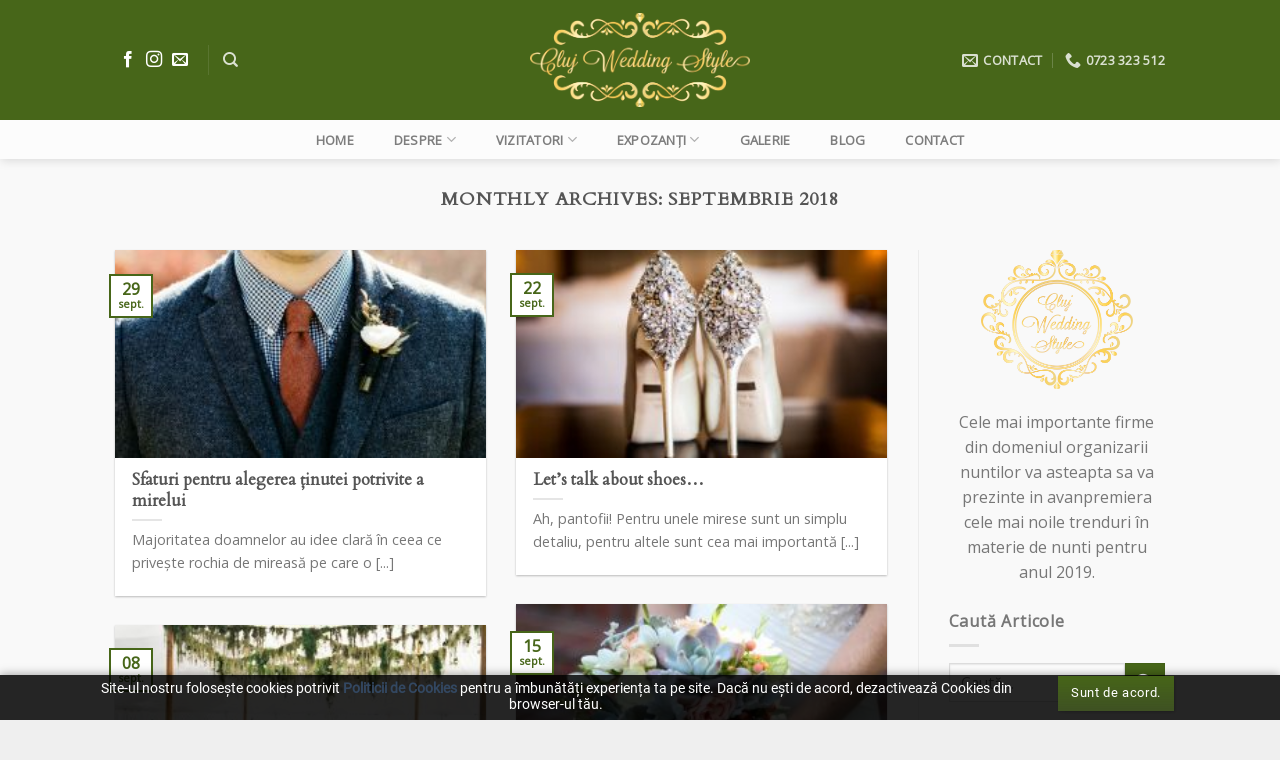

--- FILE ---
content_type: text/html; charset=UTF-8
request_url: https://clujweddingstyle.ro/2018/09/
body_size: 13969
content:
<!DOCTYPE html>
<!--[if IE 9 ]> <html lang="ro-RO" class="ie9 loading-site no-js"> <![endif]-->
<!--[if IE 8 ]> <html lang="ro-RO" class="ie8 loading-site no-js"> <![endif]-->
<!--[if (gte IE 9)|!(IE)]><!--><html lang="ro-RO" class="loading-site no-js"> <!--<![endif]-->
<head>
	<meta charset="UTF-8" />
	<meta name="viewport" content="width=device-width, initial-scale=1.0, maximum-scale=1.0, user-scalable=no" />

	<link rel="profile" href="http://gmpg.org/xfn/11" />
	<link rel="pingback" href="https://clujweddingstyle.ro/xmlrpc.php" />

	<script>(function(html){html.className = html.className.replace(/\bno-js\b/,'js')})(document.documentElement);</script>
<title>septembrie 2018 &#8211; Cluj Wedding Style</title>
<meta name='robots' content='max-image-preview:large' />
<link rel="alternate" type="application/rss+xml" title="Cluj Wedding Style &raquo; Flux" href="https://clujweddingstyle.ro/feed/" />
<link rel="alternate" type="application/rss+xml" title="Cluj Wedding Style &raquo; Flux comentarii" href="https://clujweddingstyle.ro/comments/feed/" />
<style id='wp-img-auto-sizes-contain-inline-css' type='text/css'>
img:is([sizes=auto i],[sizes^="auto," i]){contain-intrinsic-size:3000px 1500px}
/*# sourceURL=wp-img-auto-sizes-contain-inline-css */
</style>

<style id='wp-emoji-styles-inline-css' type='text/css'>

	img.wp-smiley, img.emoji {
		display: inline !important;
		border: none !important;
		box-shadow: none !important;
		height: 1em !important;
		width: 1em !important;
		margin: 0 0.07em !important;
		vertical-align: -0.1em !important;
		background: none !important;
		padding: 0 !important;
	}
/*# sourceURL=wp-emoji-styles-inline-css */
</style>
<link rel='stylesheet' id='wp-block-library-css' href='https://clujweddingstyle.ro/wp-includes/css/dist/block-library/style.min.css?ver=6.9' type='text/css' media='all' />
<style id='global-styles-inline-css' type='text/css'>
:root{--wp--preset--aspect-ratio--square: 1;--wp--preset--aspect-ratio--4-3: 4/3;--wp--preset--aspect-ratio--3-4: 3/4;--wp--preset--aspect-ratio--3-2: 3/2;--wp--preset--aspect-ratio--2-3: 2/3;--wp--preset--aspect-ratio--16-9: 16/9;--wp--preset--aspect-ratio--9-16: 9/16;--wp--preset--color--black: #000000;--wp--preset--color--cyan-bluish-gray: #abb8c3;--wp--preset--color--white: #ffffff;--wp--preset--color--pale-pink: #f78da7;--wp--preset--color--vivid-red: #cf2e2e;--wp--preset--color--luminous-vivid-orange: #ff6900;--wp--preset--color--luminous-vivid-amber: #fcb900;--wp--preset--color--light-green-cyan: #7bdcb5;--wp--preset--color--vivid-green-cyan: #00d084;--wp--preset--color--pale-cyan-blue: #8ed1fc;--wp--preset--color--vivid-cyan-blue: #0693e3;--wp--preset--color--vivid-purple: #9b51e0;--wp--preset--gradient--vivid-cyan-blue-to-vivid-purple: linear-gradient(135deg,rgb(6,147,227) 0%,rgb(155,81,224) 100%);--wp--preset--gradient--light-green-cyan-to-vivid-green-cyan: linear-gradient(135deg,rgb(122,220,180) 0%,rgb(0,208,130) 100%);--wp--preset--gradient--luminous-vivid-amber-to-luminous-vivid-orange: linear-gradient(135deg,rgb(252,185,0) 0%,rgb(255,105,0) 100%);--wp--preset--gradient--luminous-vivid-orange-to-vivid-red: linear-gradient(135deg,rgb(255,105,0) 0%,rgb(207,46,46) 100%);--wp--preset--gradient--very-light-gray-to-cyan-bluish-gray: linear-gradient(135deg,rgb(238,238,238) 0%,rgb(169,184,195) 100%);--wp--preset--gradient--cool-to-warm-spectrum: linear-gradient(135deg,rgb(74,234,220) 0%,rgb(151,120,209) 20%,rgb(207,42,186) 40%,rgb(238,44,130) 60%,rgb(251,105,98) 80%,rgb(254,248,76) 100%);--wp--preset--gradient--blush-light-purple: linear-gradient(135deg,rgb(255,206,236) 0%,rgb(152,150,240) 100%);--wp--preset--gradient--blush-bordeaux: linear-gradient(135deg,rgb(254,205,165) 0%,rgb(254,45,45) 50%,rgb(107,0,62) 100%);--wp--preset--gradient--luminous-dusk: linear-gradient(135deg,rgb(255,203,112) 0%,rgb(199,81,192) 50%,rgb(65,88,208) 100%);--wp--preset--gradient--pale-ocean: linear-gradient(135deg,rgb(255,245,203) 0%,rgb(182,227,212) 50%,rgb(51,167,181) 100%);--wp--preset--gradient--electric-grass: linear-gradient(135deg,rgb(202,248,128) 0%,rgb(113,206,126) 100%);--wp--preset--gradient--midnight: linear-gradient(135deg,rgb(2,3,129) 0%,rgb(40,116,252) 100%);--wp--preset--font-size--small: 13px;--wp--preset--font-size--medium: 20px;--wp--preset--font-size--large: 36px;--wp--preset--font-size--x-large: 42px;--wp--preset--spacing--20: 0.44rem;--wp--preset--spacing--30: 0.67rem;--wp--preset--spacing--40: 1rem;--wp--preset--spacing--50: 1.5rem;--wp--preset--spacing--60: 2.25rem;--wp--preset--spacing--70: 3.38rem;--wp--preset--spacing--80: 5.06rem;--wp--preset--shadow--natural: 6px 6px 9px rgba(0, 0, 0, 0.2);--wp--preset--shadow--deep: 12px 12px 50px rgba(0, 0, 0, 0.4);--wp--preset--shadow--sharp: 6px 6px 0px rgba(0, 0, 0, 0.2);--wp--preset--shadow--outlined: 6px 6px 0px -3px rgb(255, 255, 255), 6px 6px rgb(0, 0, 0);--wp--preset--shadow--crisp: 6px 6px 0px rgb(0, 0, 0);}:where(.is-layout-flex){gap: 0.5em;}:where(.is-layout-grid){gap: 0.5em;}body .is-layout-flex{display: flex;}.is-layout-flex{flex-wrap: wrap;align-items: center;}.is-layout-flex > :is(*, div){margin: 0;}body .is-layout-grid{display: grid;}.is-layout-grid > :is(*, div){margin: 0;}:where(.wp-block-columns.is-layout-flex){gap: 2em;}:where(.wp-block-columns.is-layout-grid){gap: 2em;}:where(.wp-block-post-template.is-layout-flex){gap: 1.25em;}:where(.wp-block-post-template.is-layout-grid){gap: 1.25em;}.has-black-color{color: var(--wp--preset--color--black) !important;}.has-cyan-bluish-gray-color{color: var(--wp--preset--color--cyan-bluish-gray) !important;}.has-white-color{color: var(--wp--preset--color--white) !important;}.has-pale-pink-color{color: var(--wp--preset--color--pale-pink) !important;}.has-vivid-red-color{color: var(--wp--preset--color--vivid-red) !important;}.has-luminous-vivid-orange-color{color: var(--wp--preset--color--luminous-vivid-orange) !important;}.has-luminous-vivid-amber-color{color: var(--wp--preset--color--luminous-vivid-amber) !important;}.has-light-green-cyan-color{color: var(--wp--preset--color--light-green-cyan) !important;}.has-vivid-green-cyan-color{color: var(--wp--preset--color--vivid-green-cyan) !important;}.has-pale-cyan-blue-color{color: var(--wp--preset--color--pale-cyan-blue) !important;}.has-vivid-cyan-blue-color{color: var(--wp--preset--color--vivid-cyan-blue) !important;}.has-vivid-purple-color{color: var(--wp--preset--color--vivid-purple) !important;}.has-black-background-color{background-color: var(--wp--preset--color--black) !important;}.has-cyan-bluish-gray-background-color{background-color: var(--wp--preset--color--cyan-bluish-gray) !important;}.has-white-background-color{background-color: var(--wp--preset--color--white) !important;}.has-pale-pink-background-color{background-color: var(--wp--preset--color--pale-pink) !important;}.has-vivid-red-background-color{background-color: var(--wp--preset--color--vivid-red) !important;}.has-luminous-vivid-orange-background-color{background-color: var(--wp--preset--color--luminous-vivid-orange) !important;}.has-luminous-vivid-amber-background-color{background-color: var(--wp--preset--color--luminous-vivid-amber) !important;}.has-light-green-cyan-background-color{background-color: var(--wp--preset--color--light-green-cyan) !important;}.has-vivid-green-cyan-background-color{background-color: var(--wp--preset--color--vivid-green-cyan) !important;}.has-pale-cyan-blue-background-color{background-color: var(--wp--preset--color--pale-cyan-blue) !important;}.has-vivid-cyan-blue-background-color{background-color: var(--wp--preset--color--vivid-cyan-blue) !important;}.has-vivid-purple-background-color{background-color: var(--wp--preset--color--vivid-purple) !important;}.has-black-border-color{border-color: var(--wp--preset--color--black) !important;}.has-cyan-bluish-gray-border-color{border-color: var(--wp--preset--color--cyan-bluish-gray) !important;}.has-white-border-color{border-color: var(--wp--preset--color--white) !important;}.has-pale-pink-border-color{border-color: var(--wp--preset--color--pale-pink) !important;}.has-vivid-red-border-color{border-color: var(--wp--preset--color--vivid-red) !important;}.has-luminous-vivid-orange-border-color{border-color: var(--wp--preset--color--luminous-vivid-orange) !important;}.has-luminous-vivid-amber-border-color{border-color: var(--wp--preset--color--luminous-vivid-amber) !important;}.has-light-green-cyan-border-color{border-color: var(--wp--preset--color--light-green-cyan) !important;}.has-vivid-green-cyan-border-color{border-color: var(--wp--preset--color--vivid-green-cyan) !important;}.has-pale-cyan-blue-border-color{border-color: var(--wp--preset--color--pale-cyan-blue) !important;}.has-vivid-cyan-blue-border-color{border-color: var(--wp--preset--color--vivid-cyan-blue) !important;}.has-vivid-purple-border-color{border-color: var(--wp--preset--color--vivid-purple) !important;}.has-vivid-cyan-blue-to-vivid-purple-gradient-background{background: var(--wp--preset--gradient--vivid-cyan-blue-to-vivid-purple) !important;}.has-light-green-cyan-to-vivid-green-cyan-gradient-background{background: var(--wp--preset--gradient--light-green-cyan-to-vivid-green-cyan) !important;}.has-luminous-vivid-amber-to-luminous-vivid-orange-gradient-background{background: var(--wp--preset--gradient--luminous-vivid-amber-to-luminous-vivid-orange) !important;}.has-luminous-vivid-orange-to-vivid-red-gradient-background{background: var(--wp--preset--gradient--luminous-vivid-orange-to-vivid-red) !important;}.has-very-light-gray-to-cyan-bluish-gray-gradient-background{background: var(--wp--preset--gradient--very-light-gray-to-cyan-bluish-gray) !important;}.has-cool-to-warm-spectrum-gradient-background{background: var(--wp--preset--gradient--cool-to-warm-spectrum) !important;}.has-blush-light-purple-gradient-background{background: var(--wp--preset--gradient--blush-light-purple) !important;}.has-blush-bordeaux-gradient-background{background: var(--wp--preset--gradient--blush-bordeaux) !important;}.has-luminous-dusk-gradient-background{background: var(--wp--preset--gradient--luminous-dusk) !important;}.has-pale-ocean-gradient-background{background: var(--wp--preset--gradient--pale-ocean) !important;}.has-electric-grass-gradient-background{background: var(--wp--preset--gradient--electric-grass) !important;}.has-midnight-gradient-background{background: var(--wp--preset--gradient--midnight) !important;}.has-small-font-size{font-size: var(--wp--preset--font-size--small) !important;}.has-medium-font-size{font-size: var(--wp--preset--font-size--medium) !important;}.has-large-font-size{font-size: var(--wp--preset--font-size--large) !important;}.has-x-large-font-size{font-size: var(--wp--preset--font-size--x-large) !important;}
/*# sourceURL=global-styles-inline-css */
</style>

<style id='classic-theme-styles-inline-css' type='text/css'>
/*! This file is auto-generated */
.wp-block-button__link{color:#fff;background-color:#32373c;border-radius:9999px;box-shadow:none;text-decoration:none;padding:calc(.667em + 2px) calc(1.333em + 2px);font-size:1.125em}.wp-block-file__button{background:#32373c;color:#fff;text-decoration:none}
/*# sourceURL=/wp-includes/css/classic-themes.min.css */
</style>
<link rel='stylesheet' id='contact-form-7-css' href='https://clujweddingstyle.ro/wp-content/plugins/contact-form-7/includes/css/styles.css?ver=6.1.4' type='text/css' media='all' />
<link rel='stylesheet' id='flatsome-icons-css' href='https://clujweddingstyle.ro/wp-content/themes/flatsome/assets/css/fl-icons.css?ver=3.3' type='text/css' media='all' />
<link rel='stylesheet' id='flatsome-main-css' href='https://clujweddingstyle.ro/wp-content/themes/flatsome/assets/css/flatsome.css?ver=3.5.3' type='text/css' media='all' />
<link rel='stylesheet' id='flatsome-style-css' href='https://clujweddingstyle.ro/wp-content/themes/flatsome-child/style.css?ver=3.5.3' type='text/css' media='all' />
<script type="text/javascript">
            window._nslDOMReady = (function () {
                const executedCallbacks = new Set();
            
                return function (callback) {
                    /**
                    * Third parties might dispatch DOMContentLoaded events, so we need to ensure that we only run our callback once!
                    */
                    if (executedCallbacks.has(callback)) return;
            
                    const wrappedCallback = function () {
                        if (executedCallbacks.has(callback)) return;
                        executedCallbacks.add(callback);
                        callback();
                    };
            
                    if (document.readyState === "complete" || document.readyState === "interactive") {
                        wrappedCallback();
                    } else {
                        document.addEventListener("DOMContentLoaded", wrappedCallback);
                    }
                };
            })();
        </script><script type="text/javascript" src="https://clujweddingstyle.ro/wp-includes/js/jquery/jquery.min.js?ver=3.7.1" id="jquery-core-js"></script>
<script type="text/javascript" src="https://clujweddingstyle.ro/wp-includes/js/jquery/jquery-migrate.min.js?ver=3.4.1" id="jquery-migrate-js"></script>
<link rel="https://api.w.org/" href="https://clujweddingstyle.ro/wp-json/" /><link rel="EditURI" type="application/rsd+xml" title="RSD" href="https://clujweddingstyle.ro/xmlrpc.php?rsd" />
<meta name="generator" content="WordPress 6.9" />
<style>.bg{opacity: 0; transition: opacity 1s; -webkit-transition: opacity 1s;} .bg-loaded{opacity: 1;}</style><!--[if IE]><link rel="stylesheet" type="text/css" href="https://clujweddingstyle.ro/wp-content/themes/flatsome/assets/css/ie-fallback.css"><script src="//cdnjs.cloudflare.com/ajax/libs/html5shiv/3.6.1/html5shiv.js"></script><script>var head = document.getElementsByTagName('head')[0],style = document.createElement('style');style.type = 'text/css';style.styleSheet.cssText = ':before,:after{content:none !important';head.appendChild(style);setTimeout(function(){head.removeChild(style);}, 0);</script><script src="https://clujweddingstyle.ro/wp-content/themes/flatsome/assets/libs/ie-flexibility.js"></script><![endif]-->    <script type="text/javascript">
    WebFontConfig = {
      google: { families: [ "Cardo:regular,regular","Open+Sans:regular,regular","Open+Sans:regular,regular","Great+Vibes:regular,regular", ] }
    };
    (function() {
      var wf = document.createElement('script');
      wf.src = 'https://ajax.googleapis.com/ajax/libs/webfont/1/webfont.js';
      wf.type = 'text/javascript';
      wf.async = 'true';
      var s = document.getElementsByTagName('script')[0];
      s.parentNode.insertBefore(wf, s);
    })(); </script>
  <link rel="icon" href="https://clujweddingstyle.ro/wp-content/uploads/2018/10/cropped-Cluj-Wedding-Style-Logo-Gold-32x32.png" sizes="32x32" />
<link rel="icon" href="https://clujweddingstyle.ro/wp-content/uploads/2018/10/cropped-Cluj-Wedding-Style-Logo-Gold-192x192.png" sizes="192x192" />
<link rel="apple-touch-icon" href="https://clujweddingstyle.ro/wp-content/uploads/2018/10/cropped-Cluj-Wedding-Style-Logo-Gold-180x180.png" />
<meta name="msapplication-TileImage" content="https://clujweddingstyle.ro/wp-content/uploads/2018/10/cropped-Cluj-Wedding-Style-Logo-Gold-270x270.png" />
<style id="custom-css" type="text/css">:root {--primary-color: #476619;}/* Site Width */.header-main{height: 120px}#logo img{max-height: 120px}#logo{width:220px;}#logo img{padding:12px 0;}.header-bottom{min-height: 10px}.header-top{min-height: 30px}.transparent .header-main{height: 30px}.transparent #logo img{max-height: 30px}.has-transparent + .page-title:first-of-type,.has-transparent + #main > .page-title,.has-transparent + #main > div > .page-title,.has-transparent + #main .page-header-wrapper:first-of-type .page-title{padding-top: 80px;}.header.show-on-scroll,.stuck .header-main{height:70px!important}.stuck #logo img{max-height: 70px!important}.header-bg-color, .header-wrapper {background-color: #476619}.header-bottom {background-color: #fcfcfc}.stuck .header-main .nav > li > a{line-height: 50px }.header-bottom-nav > li > a{line-height: 16px }@media (max-width: 549px) {.header-main{height: 70px}#logo img{max-height: 70px}}.nav-dropdown{font-size:100%}.blog-wrapper{background-color: #f9f9f9;}/* Color */.accordion-title.active, .has-icon-bg .icon .icon-inner,.logo a, .primary.is-underline, .primary.is-link, .badge-outline .badge-inner, .nav-outline > li.active> a,.nav-outline >li.active > a, .cart-icon strong,[data-color='primary'], .is-outline.primary{color: #476619;}/* Color !important */[data-text-color="primary"]{color: #476619!important;}/* Background */.scroll-to-bullets a,.featured-title, .label-new.menu-item > a:after, .nav-pagination > li > .current,.nav-pagination > li > span:hover,.nav-pagination > li > a:hover,.has-hover:hover .badge-outline .badge-inner,button[type="submit"], .button.wc-forward:not(.checkout):not(.checkout-button), .button.submit-button, .button.primary:not(.is-outline),.featured-table .title,.is-outline:hover, .has-icon:hover .icon-label,.nav-dropdown-bold .nav-column li > a:hover, .nav-dropdown.nav-dropdown-bold > li > a:hover, .nav-dropdown-bold.dark .nav-column li > a:hover, .nav-dropdown.nav-dropdown-bold.dark > li > a:hover, .is-outline:hover, .tagcloud a:hover,.grid-tools a, input[type='submit']:not(.is-form), .box-badge:hover .box-text, input.button.alt,.nav-box > li > a:hover,.nav-box > li.active > a,.nav-pills > li.active > a ,.current-dropdown .cart-icon strong, .cart-icon:hover strong, .nav-line-bottom > li > a:before, .nav-line-grow > li > a:before, .nav-line > li > a:before,.banner, .header-top, .slider-nav-circle .flickity-prev-next-button:hover svg, .slider-nav-circle .flickity-prev-next-button:hover .arrow, .primary.is-outline:hover, .button.primary:not(.is-outline), input[type='submit'].primary, input[type='submit'].primary, input[type='reset'].button, input[type='button'].primary, .badge-inner{background-color: #476619;}/* Border */.nav-vertical.nav-tabs > li.active > a,.scroll-to-bullets a.active,.nav-pagination > li > .current,.nav-pagination > li > span:hover,.nav-pagination > li > a:hover,.has-hover:hover .badge-outline .badge-inner,.accordion-title.active,.featured-table,.is-outline:hover, .tagcloud a:hover,blockquote, .has-border, .cart-icon strong:after,.cart-icon strong,.blockUI:before, .processing:before,.loading-spin, .slider-nav-circle .flickity-prev-next-button:hover svg, .slider-nav-circle .flickity-prev-next-button:hover .arrow, .primary.is-outline:hover{border-color: #476619}.nav-tabs > li.active > a{border-top-color: #476619}.widget_shopping_cart_content .blockUI.blockOverlay:before { border-left-color: #476619 }.woocommerce-checkout-review-order .blockUI.blockOverlay:before { border-left-color: #476619 }/* Fill */.slider .flickity-prev-next-button:hover svg,.slider .flickity-prev-next-button:hover .arrow{fill: #476619;}/* Background Color */[data-icon-label]:after, .secondary.is-underline:hover,.secondary.is-outline:hover,.icon-label,.button.secondary:not(.is-outline),.button.alt:not(.is-outline), .badge-inner.on-sale, .button.checkout, .single_add_to_cart_button{ background-color:#476619; }/* Color */.secondary.is-underline,.secondary.is-link, .secondary.is-outline,.stars a.active, .star-rating:before, .woocommerce-page .star-rating:before,.star-rating span:before, .color-secondary{color: #476619}/* Color !important */[data-text-color="secondary"]{color: #476619!important;}/* Border */.secondary.is-outline:hover{border-color:#476619}body{font-size: 100%;}body{font-family:"Open Sans", sans-serif}body{font-weight: 0}.nav > li > a {font-family:"Open Sans", sans-serif;}.nav > li > a {font-weight: 0;}h1,h2,h3,h4,h5,h6,.heading-font, .off-canvas-center .nav-sidebar.nav-vertical > li > a{font-family: "Cardo", sans-serif;}h1,h2,h3,h4,h5,h6,.heading-font,.banner h1,.banner h2{font-weight: 0;}.breadcrumbs{text-transform: none;}button,.button{text-transform: none;}.section-title span{text-transform: none;}h3.widget-title,span.widget-title{text-transform: none;}.alt-font{font-family: "Great Vibes", sans-serif;}.alt-font{font-weight: 0!important;}.footer-1{background-color: #476619}.absolute-footer, html{background-color: #efefef}.label-new.menu-item > a:after{content:"New";}.label-hot.menu-item > a:after{content:"Hot";}.label-sale.menu-item > a:after{content:"Sale";}.label-popular.menu-item > a:after{content:"Popular";}</style>		<style type="text/css" id="wp-custom-css">
			.nav-spacing-xlarge>li {
    margin-top: 0px;
    margin-right: 20px;
    margin-bottom: 0px;
    margin-left: 20px;
}
		</style>
		</head>

<body class="archive date wp-theme-flatsome wp-child-theme-flatsome-child header-shadow lightbox nav-dropdown-has-arrow">

<a class="skip-link screen-reader-text" href="#main">Skip to content</a>

<div id="wrapper">


<header id="header" class="header has-sticky sticky-jump">
   <div class="header-wrapper">
	<div id="masthead" class="header-main show-logo-center nav-dark">
      <div class="header-inner flex-row container logo-center medium-logo-center" role="navigation">

          <!-- Logo -->
          <div id="logo" class="flex-col logo">
            <!-- Header logo -->
<a href="https://clujweddingstyle.ro/" title="Cluj Wedding Style - Ghidul organizării nunții tale" rel="home">
    <img width="220" height="120" src="https://clujweddingstyle.ro/wp-content/uploads/2018/10/CWS-flat-logo.png" class="header_logo header-logo" alt="Cluj Wedding Style"/><img  width="220" height="120" src="https://clujweddingstyle.ro/wp-content/uploads/2018/10/CWS-flat-logo.png" class="header-logo-dark" alt="Cluj Wedding Style"/></a>
          </div>

          <!-- Mobile Left Elements -->
          <div class="flex-col show-for-medium flex-left">
            <ul class="mobile-nav nav nav-left ">
              <li class="nav-icon has-icon">
  		<a href="#" data-open="#main-menu" data-pos="left" data-bg="main-menu-overlay" data-color="" class="is-small" aria-controls="main-menu" aria-expanded="false">
		
		  <i class="icon-menu" ></i>
		  		</a>
	</li>            </ul>
          </div>

          <!-- Left Elements -->
          <div class="flex-col hide-for-medium flex-left
            ">
            <ul class="header-nav header-nav-main nav nav-left  nav-uppercase" >
              <li class="html header-social-icons ml-0">
	<div class="social-icons follow-icons " ><a href="https://www.facebook.com/ClujWeddingStyle/" target="_blank" data-label="Facebook"  rel="nofollow" class="icon plain facebook tooltip" title="Follow on Facebook"><i class="icon-facebook" ></i></a><a href="https://www.instagram.com/targdenunti_cluj/" target="_blank" rel="nofollow" data-label="Instagram" class="icon plain  instagram tooltip" title="Follow on Instagram"><i class="icon-instagram" ></i></a><a href="mailto:contact@clujweddingstyle.ro" data-label="E-mail"  rel="nofollow" class="icon plain  email tooltip" title="Send us an email"><i class="icon-envelop" ></i></a></div></li><li class="header-divider"></li><li class="header-search header-search-dropdown has-icon has-dropdown menu-item-has-children">
		<a href="#" class="is-small"><i class="icon-search" ></i></a>
		<ul class="nav-dropdown nav-dropdown-default">
	 	<li class="header-search-form search-form html relative has-icon">
	<div class="header-search-form-wrapper">
		<div class="searchform-wrapper ux-search-box relative form- is-normal"><form method="get" class="searchform" action="https://clujweddingstyle.ro/" role="search">
		<div class="flex-row relative">
			<div class="flex-col flex-grow">
	   	   <input type="search" class="search-field mb-0" name="s" value="" id="s" placeholder="Caută&hellip;" />
			</div><!-- .flex-col -->
			<div class="flex-col">
				<button type="submit" class="ux-search-submit submit-button secondary button icon mb-0">
					<i class="icon-search" ></i>				</button>
			</div><!-- .flex-col -->
		</div><!-- .flex-row -->
    <div class="live-search-results text-left z-top"></div>
</form>
</div>	</div>
</li>	</ul><!-- .nav-dropdown -->
</li>
            </ul>
          </div>

          <!-- Right Elements -->
          <div class="flex-col hide-for-medium flex-right">
            <ul class="header-nav header-nav-main nav nav-right  nav-uppercase">
              <li class="header-contact-wrapper">
		<ul id="header-contact" class="nav nav-divided nav-uppercase header-contact">
		
						<li class="">
			  <a href="mailto:contact@clujweddingstyle.ro" class="tooltip" title="contact@clujweddingstyle.ro">
				  <i class="icon-envelop" style="font-size:16px;"></i>			       <span>
			       	Contact			       </span>
			  </a>
			</li>
					
			
						<li class="">
			  <a href="tel:0723 323 512" class="tooltip" title="0723 323 512">
			     <i class="icon-phone" style="font-size:16px;"></i>			      <span>0723 323 512</span>
			  </a>
			</li>
				</ul>
</li>            </ul>
          </div>

          <!-- Mobile Right Elements -->
          <div class="flex-col show-for-medium flex-right">
            <ul class="mobile-nav nav nav-right ">
              <li class="header-search header-search-dropdown has-icon has-dropdown menu-item-has-children">
		<a href="#" class="is-small"><i class="icon-search" ></i></a>
		<ul class="nav-dropdown nav-dropdown-default">
	 	<li class="header-search-form search-form html relative has-icon">
	<div class="header-search-form-wrapper">
		<div class="searchform-wrapper ux-search-box relative form- is-normal"><form method="get" class="searchform" action="https://clujweddingstyle.ro/" role="search">
		<div class="flex-row relative">
			<div class="flex-col flex-grow">
	   	   <input type="search" class="search-field mb-0" name="s" value="" id="s" placeholder="Caută&hellip;" />
			</div><!-- .flex-col -->
			<div class="flex-col">
				<button type="submit" class="ux-search-submit submit-button secondary button icon mb-0">
					<i class="icon-search" ></i>				</button>
			</div><!-- .flex-col -->
		</div><!-- .flex-row -->
    <div class="live-search-results text-left z-top"></div>
</form>
</div>	</div>
</li>	</ul><!-- .nav-dropdown -->
</li>
            </ul>
          </div>

      </div><!-- .header-inner -->
     
            <!-- Header divider -->
      <div class="container"><div class="top-divider full-width"></div></div>
      </div><!-- .header-main --><div id="wide-nav" class="header-bottom wide-nav flex-has-center hide-for-medium">
    <div class="flex-row container">

            
                        <div class="flex-col hide-for-medium flex-center">
                <ul class="nav header-nav header-bottom-nav nav-center  nav-spacing-xlarge nav-uppercase">
                    <li id="menu-item-47" class="menu-item menu-item-type-post_type menu-item-object-page menu-item-home  menu-item-47"><a href="https://clujweddingstyle.ro/" class="nav-top-link">Home</a></li>
<li id="menu-item-55" class="menu-item menu-item-type-post_type menu-item-object-page menu-item-has-children  menu-item-55 has-dropdown"><a href="https://clujweddingstyle.ro/despre-noi/" class="nav-top-link">Despre<i class="icon-angle-down" ></i></a>
<ul class='nav-dropdown nav-dropdown-default'>
	<li id="menu-item-497" class="menu-item menu-item-type-post_type menu-item-object-page  menu-item-497"><a href="https://clujweddingstyle.ro/eveniment/">Eveniment</a></li>
	<li id="menu-item-496" class="menu-item menu-item-type-post_type menu-item-object-page  menu-item-496"><a href="https://clujweddingstyle.ro/organizator/">Organizator</a></li>
</ul>
</li>
<li id="menu-item-56" class="menu-item menu-item-type-post_type menu-item-object-page menu-item-has-children  menu-item-56 has-dropdown"><a href="https://clujweddingstyle.ro/vizitatori/" class="nav-top-link">Vizitatori<i class="icon-angle-down" ></i></a>
<ul class='nav-dropdown nav-dropdown-default'>
	<li id="menu-item-267" class="menu-item menu-item-type-post_type menu-item-object-page  menu-item-267"><a href="https://clujweddingstyle.ro/info-utile/">Informații utile</a></li>
	<li id="menu-item-269" class="menu-item menu-item-type-post_type menu-item-object-page  menu-item-269"><a href="https://clujweddingstyle.ro/lista-expozanti/">Lista Expozanți</a></li>
</ul>
</li>
<li id="menu-item-57" class="menu-item menu-item-type-post_type menu-item-object-page menu-item-has-children  menu-item-57 has-dropdown"><a href="https://clujweddingstyle.ro/expozanti/" class="nav-top-link">Expozanți<i class="icon-angle-down" ></i></a>
<ul class='nav-dropdown nav-dropdown-default'>
	<li id="menu-item-270" class="menu-item menu-item-type-post_type menu-item-object-page  menu-item-270"><a href="https://clujweddingstyle.ro/inregistrare-expozant/">Înregistrare Expozant</a></li>
</ul>
</li>
<li id="menu-item-59" class="menu-item menu-item-type-post_type menu-item-object-page  menu-item-59"><a href="https://clujweddingstyle.ro/galerie/" class="nav-top-link">Galerie</a></li>
<li id="menu-item-60" class="menu-item menu-item-type-post_type menu-item-object-page current_page_parent  menu-item-60"><a href="https://clujweddingstyle.ro/blog/" class="nav-top-link">Blog</a></li>
<li id="menu-item-439" class="menu-item menu-item-type-custom menu-item-object-custom menu-item-home  menu-item-439"><a href="https://clujweddingstyle.ro/#contact" class="nav-top-link">Contact</a></li>
                </ul>
            </div><!-- flex-col -->
            
            
            
    </div><!-- .flex-row -->
</div><!-- .header-bottom -->

<div class="header-bg-container fill"><div class="header-bg-image fill"></div><div class="header-bg-color fill"></div></div><!-- .header-bg-container -->   </div><!-- header-wrapper-->
</header>


<main id="main" class="">

<div id="content" class="blog-wrapper blog-archive page-wrapper">
		<header class="archive-page-header">
	<div class="row">
	<div class="large-12 text-center col">
	<h1 class="page-title is-large uppercase">
		Monthly Archives: <span>septembrie 2018</span>	</h1>
		</div>
	</div>
</header><!-- .page-header -->


<div class="row row-large row-divided ">
	
	<div class="large-9 col">
		


  
    <div id="row-1142492358" class="row large-columns-2 medium-columns- small-columns-1 has-shadow row-box-shadow-1 row-masonry" data-packery-options='{"itemSelector": ".col", "gutter": 0, "presentageWidth" : true}'>

  		<div class="col post-item" >
			<div class="col-inner">
			<a href="https://clujweddingstyle.ro/2018/09/29/sfaturi-pentru-alegerea-tinutei-potrivite-a-mirelui/" class="plain">
				<div class="box box-text-bottom box-blog-post has-hover">
            					<div class="box-image" >
  						<div class="image-cover" style="padding-top:56%;">
  							<img width="300" height="150" src="https://clujweddingstyle.ro/wp-content/uploads/2018/10/groomstyle-300x150.jpg" class="attachment-medium size-medium wp-post-image" alt="" decoding="async" loading="lazy" srcset="https://clujweddingstyle.ro/wp-content/uploads/2018/10/groomstyle-300x150.jpg 300w, https://clujweddingstyle.ro/wp-content/uploads/2018/10/groomstyle-768x384.jpg 768w, https://clujweddingstyle.ro/wp-content/uploads/2018/10/groomstyle-600x300.jpg 600w, https://clujweddingstyle.ro/wp-content/uploads/2018/10/groomstyle.jpg 800w" sizes="auto, (max-width: 300px) 100vw, 300px" />  							  							  						</div>
  						  					</div><!-- .box-image -->
          					<div class="box-text text-left" >
					<div class="box-text-inner blog-post-inner">

					
										<h5 class="post-title is-large ">Sfaturi pentru alegerea ținutei potrivite a mirelui</h5>
										<div class="is-divider"></div>
										<p class="from_the_blog_excerpt ">Majoritatea doamnelor au idee clară în ceea ce privește rochia de mireasă pe care o [...]					</p>
					                    
					
					
					</div><!-- .box-text-inner -->
					</div><!-- .box-text -->
																<div class="badge absolute top post-date badge-outline">
							<div class="badge-inner">
								<span class="post-date-day">29</span><br>
								<span class="post-date-month is-xsmall">sept.</span>
							</div>
						</div>
									</div><!-- .box -->
				</a><!-- .link -->
			</div><!-- .col-inner -->
		</div><!-- .col -->
		<div class="col post-item" >
			<div class="col-inner">
			<a href="https://clujweddingstyle.ro/2018/09/22/lets-talk-about-shoes/" class="plain">
				<div class="box box-text-bottom box-blog-post has-hover">
            					<div class="box-image" >
  						<div class="image-cover" style="padding-top:56%;">
  							<img width="300" height="150" src="https://clujweddingstyle.ro/wp-content/uploads/2018/10/letstalkaboutshoes-300x150.jpg" class="attachment-medium size-medium wp-post-image" alt="" decoding="async" loading="lazy" srcset="https://clujweddingstyle.ro/wp-content/uploads/2018/10/letstalkaboutshoes-300x150.jpg 300w, https://clujweddingstyle.ro/wp-content/uploads/2018/10/letstalkaboutshoes-768x384.jpg 768w, https://clujweddingstyle.ro/wp-content/uploads/2018/10/letstalkaboutshoes-600x300.jpg 600w, https://clujweddingstyle.ro/wp-content/uploads/2018/10/letstalkaboutshoes.jpg 800w" sizes="auto, (max-width: 300px) 100vw, 300px" />  							  							  						</div>
  						  					</div><!-- .box-image -->
          					<div class="box-text text-left" >
					<div class="box-text-inner blog-post-inner">

					
										<h5 class="post-title is-large ">Let’s talk about shoes…</h5>
										<div class="is-divider"></div>
										<p class="from_the_blog_excerpt ">Ah, pantofii! Pentru unele mirese sunt un simplu detaliu, pentru altele sunt cea mai importantă [...]					</p>
					                    
					
					
					</div><!-- .box-text-inner -->
					</div><!-- .box-text -->
																<div class="badge absolute top post-date badge-outline">
							<div class="badge-inner">
								<span class="post-date-day">22</span><br>
								<span class="post-date-month is-xsmall">sept.</span>
							</div>
						</div>
									</div><!-- .box -->
				</a><!-- .link -->
			</div><!-- .col-inner -->
		</div><!-- .col -->
		<div class="col post-item" >
			<div class="col-inner">
			<a href="https://clujweddingstyle.ro/2018/09/15/asorteaza-florile-cu-anotimpul-ce-fel-de-flori-sa-alegi-pentru-nunta-ta-in-functie-de-anotimp/" class="plain">
				<div class="box box-text-bottom box-blog-post has-hover">
            					<div class="box-image" >
  						<div class="image-cover" style="padding-top:56%;">
  							<img width="300" height="150" src="https://clujweddingstyle.ro/wp-content/uploads/2018/10/asorteazaflorilecuanotimpul-300x150.jpg" class="attachment-medium size-medium wp-post-image" alt="" decoding="async" loading="lazy" srcset="https://clujweddingstyle.ro/wp-content/uploads/2018/10/asorteazaflorilecuanotimpul-300x150.jpg 300w, https://clujweddingstyle.ro/wp-content/uploads/2018/10/asorteazaflorilecuanotimpul-768x384.jpg 768w, https://clujweddingstyle.ro/wp-content/uploads/2018/10/asorteazaflorilecuanotimpul-600x300.jpg 600w, https://clujweddingstyle.ro/wp-content/uploads/2018/10/asorteazaflorilecuanotimpul.jpg 800w" sizes="auto, (max-width: 300px) 100vw, 300px" />  							  							  						</div>
  						  					</div><!-- .box-image -->
          					<div class="box-text text-left" >
					<div class="box-text-inner blog-post-inner">

					
										<h5 class="post-title is-large ">Asortează florile cu anotimpul – ce fel de flori să alegi pentru nunta ta, în funcție de anotimp?</h5>
										<div class="is-divider"></div>
										<p class="from_the_blog_excerpt ">Toamnă, iarnă, primăvară sau vară, florile dau culoare unei nunți, indiferent de anotimpul în care [...]					</p>
					                    
					
					
					</div><!-- .box-text-inner -->
					</div><!-- .box-text -->
																<div class="badge absolute top post-date badge-outline">
							<div class="badge-inner">
								<span class="post-date-day">15</span><br>
								<span class="post-date-month is-xsmall">sept.</span>
							</div>
						</div>
									</div><!-- .box -->
				</a><!-- .link -->
			</div><!-- .col-inner -->
		</div><!-- .col -->
		<div class="col post-item" >
			<div class="col-inner">
			<a href="https://clujweddingstyle.ro/2018/09/08/5-idei-dragute-pentru-o-nunta-memorabila/" class="plain">
				<div class="box box-text-bottom box-blog-post has-hover">
            					<div class="box-image" >
  						<div class="image-cover" style="padding-top:56%;">
  							<img width="300" height="150" src="https://clujweddingstyle.ro/wp-content/uploads/2018/10/5detalii-300x150.jpg" class="attachment-medium size-medium wp-post-image" alt="" decoding="async" loading="lazy" srcset="https://clujweddingstyle.ro/wp-content/uploads/2018/10/5detalii-300x150.jpg 300w, https://clujweddingstyle.ro/wp-content/uploads/2018/10/5detalii-768x384.jpg 768w, https://clujweddingstyle.ro/wp-content/uploads/2018/10/5detalii-600x300.jpg 600w, https://clujweddingstyle.ro/wp-content/uploads/2018/10/5detalii.jpg 800w" sizes="auto, (max-width: 300px) 100vw, 300px" />  							  							  						</div>
  						  					</div><!-- .box-image -->
          					<div class="box-text text-left" >
					<div class="box-text-inner blog-post-inner">

					
										<h5 class="post-title is-large ">5 idei drăguțe pentru o nuntă memorabilă</h5>
										<div class="is-divider"></div>
										<p class="from_the_blog_excerpt ">Noi toți suntem extrem de diferiți și extrem de asemănători, în același timp. Toți vrem [...]					</p>
					                    
					
					
					</div><!-- .box-text-inner -->
					</div><!-- .box-text -->
																<div class="badge absolute top post-date badge-outline">
							<div class="badge-inner">
								<span class="post-date-day">08</span><br>
								<span class="post-date-month is-xsmall">sept.</span>
							</div>
						</div>
									</div><!-- .box -->
				</a><!-- .link -->
			</div><!-- .col-inner -->
		</div><!-- .col -->
		<div class="col post-item" >
			<div class="col-inner">
			<a href="https://clujweddingstyle.ro/2018/09/01/autosalvare-ciorna/" class="plain">
				<div class="box box-text-bottom box-blog-post has-hover">
            					<div class="box-image" >
  						<div class="image-cover" style="padding-top:56%;">
  							<img width="300" height="150" src="https://clujweddingstyle.ro/wp-content/uploads/2018/10/songsforfrts-300x150.jpg" class="attachment-medium size-medium wp-post-image" alt="" decoding="async" loading="lazy" srcset="https://clujweddingstyle.ro/wp-content/uploads/2018/10/songsforfrts-300x150.jpg 300w, https://clujweddingstyle.ro/wp-content/uploads/2018/10/songsforfrts-768x384.jpg 768w, https://clujweddingstyle.ro/wp-content/uploads/2018/10/songsforfrts-600x300.jpg 600w, https://clujweddingstyle.ro/wp-content/uploads/2018/10/songsforfrts.jpg 800w" sizes="auto, (max-width: 300px) 100vw, 300px" />  							  							  						</div>
  						  					</div><!-- .box-image -->
          					<div class="box-text text-left" >
					<div class="box-text-inner blog-post-inner">

					
										<h5 class="post-title is-large ">Top 10 melodii pentru dansul mirilor în 2019</h5>
										<div class="is-divider"></div>
										<p class="from_the_blog_excerpt ">Mereu cu gândul la rochia de mireasă, costumul de mire, invitații, locație, fotograf și toate [...]					</p>
					                    
					
					
					</div><!-- .box-text-inner -->
					</div><!-- .box-text -->
																<div class="badge absolute top post-date badge-outline">
							<div class="badge-inner">
								<span class="post-date-day">01</span><br>
								<span class="post-date-month is-xsmall">sept.</span>
							</div>
						</div>
									</div><!-- .box -->
				</a><!-- .link -->
			</div><!-- .col-inner -->
		</div><!-- .col -->
</div>

	</div> <!-- .large-9 -->

	<div class="post-sidebar large-3 col">
		<div id="secondary" class="widget-area " role="complementary">
		<aside id="text-5" class="widget widget_text">			<div class="textwidget"><p><img loading="lazy" decoding="async" class="alignnone  wp-image-13 aligncenter" src="https://clujweddingstyle.ro/wp-content/uploads/2018/10/Cluj-Wedding-Style-Logo-Gold-300x274.png" alt="" width="152" height="138" srcset="https://clujweddingstyle.ro/wp-content/uploads/2018/10/Cluj-Wedding-Style-Logo-Gold-300x274.png 300w, https://clujweddingstyle.ro/wp-content/uploads/2018/10/Cluj-Wedding-Style-Logo-Gold-768x702.png 768w, https://clujweddingstyle.ro/wp-content/uploads/2018/10/Cluj-Wedding-Style-Logo-Gold-1024x936.png 1024w, https://clujweddingstyle.ro/wp-content/uploads/2018/10/Cluj-Wedding-Style-Logo-Gold-600x548.png 600w" sizes="auto, (max-width: 152px) 100vw, 152px" /></p>
<p style="text-align: center;">Cele mai importante firme din domeniul organizarii nuntilor va asteapta sa va prezinte in avanpremiera cele mai noile trenduri în materie de nunti pentru anul 2019.</p>
<p style="text-align: center;">
</div>
		</aside><aside id="search-2" class="widget widget_search"><span class="widget-title "><span>Caută Articole</span></span><div class="is-divider small"></div><form method="get" class="searchform" action="https://clujweddingstyle.ro/" role="search">
		<div class="flex-row relative">
			<div class="flex-col flex-grow">
	   	   <input type="search" class="search-field mb-0" name="s" value="" id="s" placeholder="Caută&hellip;" />
			</div><!-- .flex-col -->
			<div class="flex-col">
				<button type="submit" class="ux-search-submit submit-button secondary button icon mb-0">
					<i class="icon-search" ></i>				</button>
			</div><!-- .flex-col -->
		</div><!-- .flex-row -->
    <div class="live-search-results text-left z-top"></div>
</form>
</aside>
		<aside id="recent-posts-2" class="widget widget_recent_entries">
		<span class="widget-title "><span>Ultimele articole</span></span><div class="is-divider small"></div>
		<ul>
											<li>
					<a href="https://clujweddingstyle.ro/2019/01/13/10-idei-de-photo-corner-pentru-nunta-voastra/">10 idei de Photo Corner pentru nunta voastră!</a>
									</li>
											<li>
					<a href="https://clujweddingstyle.ro/2018/12/16/15-idei-de-coafuri-pentru-mirese/">15 idei de coafuri pentru mirese!</a>
									</li>
											<li>
					<a href="https://clujweddingstyle.ro/2018/12/09/de-ce-poarta-miresele-buchetul-cu-flori/">De ce poartă miresele buchetul cu flori?</a>
									</li>
											<li>
					<a href="https://clujweddingstyle.ro/2018/11/10/de-ce-sa-participi-la-un-targ-de-nunti-toamna/">De ce să participi la un târg de nunți, toamna?</a>
									</li>
					</ul>

		</aside><aside id="categories-2" class="widget widget_categories"><span class="widget-title "><span>Categorii</span></span><div class="is-divider small"></div>
			<ul>
					<li class="cat-item cat-item-1"><a href="https://clujweddingstyle.ro/category/diverse/">Diverse</a>
</li>
			</ul>

			</aside><aside id="archives-2" class="widget widget_archive"><span class="widget-title "><span>Arhive</span></span><div class="is-divider small"></div>
			<ul>
					<li><a href='https://clujweddingstyle.ro/2019/01/'>ianuarie 2019</a></li>
	<li><a href='https://clujweddingstyle.ro/2018/12/'>decembrie 2018</a></li>
	<li><a href='https://clujweddingstyle.ro/2018/11/'>noiembrie 2018</a></li>
	<li><a href='https://clujweddingstyle.ro/2018/10/'>octombrie 2018</a></li>
	<li><a href='https://clujweddingstyle.ro/2018/09/' aria-current="page">septembrie 2018</a></li>
	<li><a href='https://clujweddingstyle.ro/2018/06/'>iunie 2018</a></li>
	<li><a href='https://clujweddingstyle.ro/2018/01/'>ianuarie 2018</a></li>
	<li><a href='https://clujweddingstyle.ro/2017/12/'>decembrie 2017</a></li>
			</ul>

			</aside></div><!-- #secondary -->
	</div><!-- .post-sidebar -->

</div><!-- .row -->

</div><!-- .page-wrapper .blog-wrapper -->


</main><!-- #main -->

<footer id="footer" class="footer-wrapper">

	
<!-- FOOTER 1 -->
<div class="footer-widgets footer footer-1">
		<div class="row dark large-columns-4 mb-0">
	   		<div id="media_image-3" class="col pb-0 widget widget_media_image"><span class="widget-title">Cel mai mare târg de nunți din Transilvania</span><div class="is-divider small"></div><a href="https://clujweddingstyle.ro/"><img width="190" height="174" src="https://clujweddingstyle.ro/wp-content/uploads/2018/10/Cluj-Wedding-Style-Logo-Gold-300x274.png" class="image wp-image-13  attachment-190x174 size-190x174" alt="" style="max-width: 100%; height: auto;" decoding="async" loading="lazy" srcset="https://clujweddingstyle.ro/wp-content/uploads/2018/10/Cluj-Wedding-Style-Logo-Gold-300x274.png 300w, https://clujweddingstyle.ro/wp-content/uploads/2018/10/Cluj-Wedding-Style-Logo-Gold-768x702.png 768w, https://clujweddingstyle.ro/wp-content/uploads/2018/10/Cluj-Wedding-Style-Logo-Gold-1024x936.png 1024w, https://clujweddingstyle.ro/wp-content/uploads/2018/10/Cluj-Wedding-Style-Logo-Gold-600x548.png 600w" sizes="auto, (max-width: 190px) 100vw, 190px" /></a></div><div id="nav_menu-6" class="col pb-0 widget widget_nav_menu"><span class="widget-title">Vizitatori</span><div class="is-divider small"></div><div class="menu-meniu-vizitatori-container"><ul id="menu-meniu-vizitatori" class="menu"><li id="menu-item-314" class="menu-item menu-item-type-post_type menu-item-object-page current_page_parent menu-item-314"><a href="https://clujweddingstyle.ro/blog/">Blog</a></li>
<li id="menu-item-318" class="menu-item menu-item-type-post_type menu-item-object-page menu-item-318"><a href="https://clujweddingstyle.ro/politica-de-cookies/">Politica de Cookies</a></li>
<li id="menu-item-317" class="menu-item menu-item-type-post_type menu-item-object-page menu-item-privacy-policy menu-item-317"><a rel="privacy-policy" href="https://clujweddingstyle.ro/politica-de-confidentialitate/">Politica de Confidențialitate</a></li>
<li id="menu-item-517" class="menu-item menu-item-type-custom menu-item-object-custom menu-item-home menu-item-517"><a href="https://clujweddingstyle.ro/#contact">Contact</a></li>
<li id="menu-item-518" class="menu-item menu-item-type-custom menu-item-object-custom menu-item-518"><a href="http://www.anpc.gov.ro/">ANPC</a></li>
</ul></div></div><div id="nav_menu-7" class="col pb-0 widget widget_nav_menu"><span class="widget-title">Expozanți</span><div class="is-divider small"></div><div class="menu-meniu-expozanti-container"><ul id="menu-meniu-expozanti" class="menu"><li id="menu-item-320" class="menu-item menu-item-type-post_type menu-item-object-page menu-item-320"><a href="https://clujweddingstyle.ro/inregistrare-expozant/">Înregistrare Expozant</a></li>
<li id="menu-item-321" class="menu-item menu-item-type-post_type menu-item-object-page menu-item-321"><a href="https://clujweddingstyle.ro/lista-expozanti/">Lista Expozanți</a></li>
<li id="menu-item-521" class="menu-item menu-item-type-post_type menu-item-object-page menu-item-521"><a href="https://clujweddingstyle.ro/organizator/">Organizator</a></li>
<li id="menu-item-519" class="menu-item menu-item-type-post_type menu-item-object-page menu-item-519"><a href="https://clujweddingstyle.ro/galerie/">Galerie</a></li>
</ul></div></div>
		<div id="recent-posts-4" class="col pb-0 widget widget_recent_entries">
		<span class="widget-title">Ultimele articole</span><div class="is-divider small"></div>
		<ul>
											<li>
					<a href="https://clujweddingstyle.ro/2019/01/13/10-idei-de-photo-corner-pentru-nunta-voastra/">10 idei de Photo Corner pentru nunta voastră!</a>
									</li>
											<li>
					<a href="https://clujweddingstyle.ro/2018/12/16/15-idei-de-coafuri-pentru-mirese/">15 idei de coafuri pentru mirese!</a>
									</li>
											<li>
					<a href="https://clujweddingstyle.ro/2018/12/09/de-ce-poarta-miresele-buchetul-cu-flori/">De ce poartă miresele buchetul cu flori?</a>
									</li>
					</ul>

		</div>        
		</div><!-- end row -->
</div><!-- footer 1 -->


<!-- FOOTER 2 -->



<div class="absolute-footer light medium-text-center text-center">
  <div class="container clearfix">

    
    <div class="footer-primary pull-left">
            <div class="copyright-footer">
        Copyright 2026 © <strong>Cluj Wedding Style</strong>

&nbsp Web Design by &nbsp <a href="https://sergiulazar.net/"><img src="https://sergiulazar.net/wp-content/uploads/2018/10/Sergiu-LAZAR_Logo-Black.png" width="110" height="600"></a>       </div>
          </div><!-- .left -->
  </div><!-- .container -->
</div><!-- .absolute-footer -->
<a href="#top" class="back-to-top button invert plain is-outline hide-for-medium icon circle fixed bottom z-1" id="top-link"><i class="icon-angle-up" ></i></a>

</footer><!-- .footer-wrapper -->

</div><!-- #wrapper -->

<!-- Mobile Sidebar -->
<div id="main-menu" class="mobile-sidebar no-scrollbar mfp-hide">
    <div class="sidebar-menu no-scrollbar ">
        <ul class="nav nav-sidebar  nav-vertical nav-uppercase">
              <li class="header-search-form search-form html relative has-icon">
	<div class="header-search-form-wrapper">
		<div class="searchform-wrapper ux-search-box relative form- is-normal"><form method="get" class="searchform" action="https://clujweddingstyle.ro/" role="search">
		<div class="flex-row relative">
			<div class="flex-col flex-grow">
	   	   <input type="search" class="search-field mb-0" name="s" value="" id="s" placeholder="Caută&hellip;" />
			</div><!-- .flex-col -->
			<div class="flex-col">
				<button type="submit" class="ux-search-submit submit-button secondary button icon mb-0">
					<i class="icon-search" ></i>				</button>
			</div><!-- .flex-col -->
		</div><!-- .flex-row -->
    <div class="live-search-results text-left z-top"></div>
</form>
</div>	</div>
</li><li class="menu-item menu-item-type-post_type menu-item-object-page menu-item-home menu-item-47"><a href="https://clujweddingstyle.ro/" class="nav-top-link">Home</a></li>
<li class="menu-item menu-item-type-post_type menu-item-object-page menu-item-has-children menu-item-55"><a href="https://clujweddingstyle.ro/despre-noi/" class="nav-top-link">Despre</a>
<ul class=children>
	<li class="menu-item menu-item-type-post_type menu-item-object-page menu-item-497"><a href="https://clujweddingstyle.ro/eveniment/">Eveniment</a></li>
	<li class="menu-item menu-item-type-post_type menu-item-object-page menu-item-496"><a href="https://clujweddingstyle.ro/organizator/">Organizator</a></li>
</ul>
</li>
<li class="menu-item menu-item-type-post_type menu-item-object-page menu-item-has-children menu-item-56"><a href="https://clujweddingstyle.ro/vizitatori/" class="nav-top-link">Vizitatori</a>
<ul class=children>
	<li class="menu-item menu-item-type-post_type menu-item-object-page menu-item-267"><a href="https://clujweddingstyle.ro/info-utile/">Informații utile</a></li>
	<li class="menu-item menu-item-type-post_type menu-item-object-page menu-item-269"><a href="https://clujweddingstyle.ro/lista-expozanti/">Lista Expozanți</a></li>
</ul>
</li>
<li class="menu-item menu-item-type-post_type menu-item-object-page menu-item-has-children menu-item-57"><a href="https://clujweddingstyle.ro/expozanti/" class="nav-top-link">Expozanți</a>
<ul class=children>
	<li class="menu-item menu-item-type-post_type menu-item-object-page menu-item-270"><a href="https://clujweddingstyle.ro/inregistrare-expozant/">Înregistrare Expozant</a></li>
</ul>
</li>
<li class="menu-item menu-item-type-post_type menu-item-object-page menu-item-59"><a href="https://clujweddingstyle.ro/galerie/" class="nav-top-link">Galerie</a></li>
<li class="menu-item menu-item-type-post_type menu-item-object-page current_page_parent menu-item-60"><a href="https://clujweddingstyle.ro/blog/" class="nav-top-link">Blog</a></li>
<li class="menu-item menu-item-type-custom menu-item-object-custom menu-item-home menu-item-439"><a href="https://clujweddingstyle.ro/#contact" class="nav-top-link">Contact</a></li>
<li class="html header-social-icons ml-0">
	<div class="social-icons follow-icons " ><a href="https://www.facebook.com/ClujWeddingStyle/" target="_blank" data-label="Facebook"  rel="nofollow" class="icon plain facebook tooltip" title="Follow on Facebook"><i class="icon-facebook" ></i></a><a href="https://www.instagram.com/targdenunti_cluj/" target="_blank" rel="nofollow" data-label="Instagram" class="icon plain  instagram tooltip" title="Follow on Instagram"><i class="icon-instagram" ></i></a><a href="mailto:contact@clujweddingstyle.ro" data-label="E-mail"  rel="nofollow" class="icon plain  email tooltip" title="Send us an email"><i class="icon-envelop" ></i></a></div></li><li class="header-contact-wrapper">
		<ul id="header-contact" class="nav nav-divided nav-uppercase header-contact">
		
						<li class="">
			  <a href="mailto:contact@clujweddingstyle.ro" class="tooltip" title="contact@clujweddingstyle.ro">
				  <i class="icon-envelop" style="font-size:16px;"></i>			       <span>
			       	Contact			       </span>
			  </a>
			</li>
					
			
						<li class="">
			  <a href="tel:0723 323 512" class="tooltip" title="0723 323 512">
			     <i class="icon-phone" style="font-size:16px;"></i>			      <span>0723 323 512</span>
			  </a>
			</li>
				</ul>
</li>        </ul>
    </div><!-- inner -->
</div><!-- #mobile-menu -->
<script type="speculationrules">
{"prefetch":[{"source":"document","where":{"and":[{"href_matches":"/*"},{"not":{"href_matches":["/wp-*.php","/wp-admin/*","/wp-content/uploads/*","/wp-content/*","/wp-content/plugins/*","/wp-content/themes/flatsome-child/*","/wp-content/themes/flatsome/*","/*\\?(.+)"]}},{"not":{"selector_matches":"a[rel~=\"nofollow\"]"}},{"not":{"selector_matches":".no-prefetch, .no-prefetch a"}}]},"eagerness":"conservative"}]}
</script>
<script type="text/javascript" src="https://clujweddingstyle.ro/wp-includes/js/dist/hooks.min.js?ver=dd5603f07f9220ed27f1" id="wp-hooks-js"></script>
<script type="text/javascript" src="https://clujweddingstyle.ro/wp-includes/js/dist/i18n.min.js?ver=c26c3dc7bed366793375" id="wp-i18n-js"></script>
<script type="text/javascript" id="wp-i18n-js-after">
/* <![CDATA[ */
wp.i18n.setLocaleData( { 'text direction\u0004ltr': [ 'ltr' ] } );
//# sourceURL=wp-i18n-js-after
/* ]]> */
</script>
<script type="text/javascript" src="https://clujweddingstyle.ro/wp-content/plugins/contact-form-7/includes/swv/js/index.js?ver=6.1.4" id="swv-js"></script>
<script type="text/javascript" id="contact-form-7-js-translations">
/* <![CDATA[ */
( function( domain, translations ) {
	var localeData = translations.locale_data[ domain ] || translations.locale_data.messages;
	localeData[""].domain = domain;
	wp.i18n.setLocaleData( localeData, domain );
} )( "contact-form-7", {"translation-revision-date":"2025-12-08 09:44:09+0000","generator":"GlotPress\/4.0.3","domain":"messages","locale_data":{"messages":{"":{"domain":"messages","plural-forms":"nplurals=3; plural=(n == 1) ? 0 : ((n == 0 || n % 100 >= 2 && n % 100 <= 19) ? 1 : 2);","lang":"ro"},"This contact form is placed in the wrong place.":["Acest formular de contact este plasat \u00eentr-un loc gre\u0219it."],"Error:":["Eroare:"]}},"comment":{"reference":"includes\/js\/index.js"}} );
//# sourceURL=contact-form-7-js-translations
/* ]]> */
</script>
<script type="text/javascript" id="contact-form-7-js-before">
/* <![CDATA[ */
var wpcf7 = {
    "api": {
        "root": "https:\/\/clujweddingstyle.ro\/wp-json\/",
        "namespace": "contact-form-7\/v1"
    },
    "cached": 1
};
//# sourceURL=contact-form-7-js-before
/* ]]> */
</script>
<script type="text/javascript" src="https://clujweddingstyle.ro/wp-content/plugins/contact-form-7/includes/js/index.js?ver=6.1.4" id="contact-form-7-js"></script>
<script type="text/javascript" src="https://clujweddingstyle.ro/wp-content/themes/flatsome/inc/extensions/flatsome-live-search/flatsome-live-search.js?ver=3.5.3" id="flatsome-live-search-js"></script>
<script type="text/javascript" src="https://clujweddingstyle.ro/wp-includes/js/hoverIntent.min.js?ver=1.10.2" id="hoverIntent-js"></script>
<script type="text/javascript" id="flatsome-js-js-extra">
/* <![CDATA[ */
var flatsomeVars = {"ajaxurl":"https://clujweddingstyle.ro/wp-admin/admin-ajax.php","rtl":"","sticky_height":"70"};
//# sourceURL=flatsome-js-js-extra
/* ]]> */
</script>
<script type="text/javascript" src="https://clujweddingstyle.ro/wp-content/themes/flatsome/assets/js/flatsome.js?ver=3.5.3" id="flatsome-js-js"></script>
<script type="text/javascript" src="https://clujweddingstyle.ro/wp-content/themes/flatsome/assets/libs/packery.pkgd.min.js?ver=3.5.3" id="flatsome-masonry-js-js"></script>
<script type="text/javascript" id="icegram_main_js-js-extra">
/* <![CDATA[ */
var icegram_pre_data = {"ajax_url":"https://clujweddingstyle.ro/wp-admin/admin-ajax.php","post_obj":{"is_home":false,"page_id":621,"action":"ig_display_messages","shortcodes":[],"cache_compatibility":"no","device":"laptop"}};
var icegram_data = {"messages":[{"post_title":"","type":"action-bar","theme":"hello","headline":"","icon":"","message":"\u003Cp\u003ESite-ul nostru folose\u0219te cookies potrivit \u003Cstrong\u003E\u003Ca href=\"https://clujweddingstyle.ro/politica-de-cookies/\"\u003EPoliticii de Cookies\u003C/a\u003E\u003C/strong\u003E\u00a0pentru a \u00eembun\u0103t\u0103\u021bi experien\u021ba ta pe site. Dac\u0103 nu e\u0219ti de acord, dezactiveaz\u0103 Cookies din browser-ul t\u0103u.\u003C/p\u003E\n","animation":"no-anim","form_style":"style_0","form_layout":"bottom","form_bg_color":"","form_text_color":"","form_header":"","form_html_original":"","form_footer":"","label":"Sunt de acord.","link":"","bg_color":"","text_color":"#ffffff","cta_bg_color":"#476619","cta_text_color":"","position":"21","use_custom_code":"yes","custom_css":"#ig_this_message {\r\n  line-height: 2em;\r\n  background-color: rgba(0,0,0,.85);\r\n  border: 0;\r\n}\r\n#ig_this_message .ig_data {\r\n    max-width: 80%;\r\n}\r\n#ig_this_message .ig_message {\r\n    display: inline-block;\r\n    text-align: center;\r\n    font-family: 'Roboto', sans-serif;\r\n    padding: 0 0 0 0;\r\n}\r\n#ig_this_message .ig_sub_text{\r\n   color: #00b9eb;\r\n}\r\n#ig_this_message .ig_button {\r\n    font-family: 'Roboto', sans-serif;\r\n    font-size: 0.8em;\r\n    padding: 0.1em 1em 0.1em 1em;\r\n    margin-top: -0.2em;\r\n    border-radius: 0;\r\n    display: inline-block;\r\n}\r\n#ig_this_message.ig_show .ig_close\u003Espan {\r\n     background-image: url(https://www.icegram.com/gallery/wp-content/uploads/2017/07/sprite_close_02_white_48.png);\r\n     background-position: -248px center;\r\n     opacity: 0;\r\n}\r\n#ig_this_message.ig_hide .ig_close {\r\n    display: none;\r\n}\r\n\r\n\r\n\r\n/* google fonts */\r\n\r\n/* cyrillic-ext */\r\n@font-face {\r\n  font-family: 'Roboto';\r\n  font-style: normal;\r\n  font-weight: 400;\r\n  src: local('Roboto'), local('Roboto-Regular'), url(https://fonts.gstatic.com/s/roboto/v16/ek4gzZ-GeXAPcSbHtCeQI_esZW2xOQ-xsNqO47m55DA.woff2) format('woff2');\r\n  unicode-range: U+0460-052F, U+20B4, U+2DE0-2DFF, U+A640-A69F;\r\n}\r\n/* cyrillic */\r\n@font-face {\r\n  font-family: 'Roboto';\r\n  font-style: normal;\r\n  font-weight: 400;\r\n  src: local('Roboto'), local('Roboto-Regular'), url(https://fonts.gstatic.com/s/roboto/v16/mErvLBYg_cXG3rLvUsKT_fesZW2xOQ-xsNqO47m55DA.woff2) format('woff2');\r\n  unicode-range: U+0400-045F, U+0490-0491, U+04B0-04B1, U+2116;\r\n}\r\n/* greek-ext */\r\n@font-face {\r\n  font-family: 'Roboto';\r\n  font-style: normal;\r\n  font-weight: 400;\r\n  src: local('Roboto'), local('Roboto-Regular'), url(https://fonts.gstatic.com/s/roboto/v16/-2n2p-_Y08sg57CNWQfKNvesZW2xOQ-xsNqO47m55DA.woff2) format('woff2');\r\n  unicode-range: U+1F00-1FFF;\r\n}\r\n/* greek */\r\n@font-face {\r\n  font-family: 'Roboto';\r\n  font-style: normal;\r\n  font-weight: 400;\r\n  src: local('Roboto'), local('Roboto-Regular'), url(https://fonts.gstatic.com/s/roboto/v16/u0TOpm082MNkS5K0Q4rhqvesZW2xOQ-xsNqO47m55DA.woff2) format('woff2');\r\n  unicode-range: U+0370-03FF;\r\n}\r\n/* vietnamese */\r\n@font-face {\r\n  font-family: 'Roboto';\r\n  font-style: normal;\r\n  font-weight: 400;\r\n  src: local('Roboto'), local('Roboto-Regular'), url(https://fonts.gstatic.com/s/roboto/v16/NdF9MtnOpLzo-noMoG0miPesZW2xOQ-xsNqO47m55DA.woff2) format('woff2');\r\n  unicode-range: U+0102-0103, U+1EA0-1EF9, U+20AB;\r\n}\r\n/* latin-ext */\r\n@font-face {\r\n  font-family: 'Roboto';\r\n  font-style: normal;\r\n  font-weight: 400;\r\n  src: local('Roboto'), local('Roboto-Regular'), url(https://fonts.gstatic.com/s/roboto/v16/Fcx7Wwv8OzT71A3E1XOAjvesZW2xOQ-xsNqO47m55DA.woff2) format('woff2');\r\n  unicode-range: U+0100-024F, U+1E00-1EFF, U+20A0-20AB, U+20AD-20CF, U+2C60-2C7F, U+A720-A7FF;\r\n}\r\n/* latin */\r\n@font-face {\r\n  font-family: 'Roboto';\r\n  font-style: normal;\r\n  font-weight: 400;\r\n  src: local('Roboto'), local('Roboto-Regular'), url(https://fonts.gstatic.com/s/roboto/v16/CWB0XYA8bzo0kSThX0UTuA.woff2) format('woff2');\r\n  unicode-range: U+0000-00FF, U+0131, U+0152-0153, U+02C6, U+02DA, U+02DC, U+2000-206F, U+2074, U+20AC, U+2212, U+2215;\r\n}\r\n","custom_js":"\u003Cscript type=\"text/javascript\"\u003E /* add your js code here */ \u003C/script\u003E","id":"483","delay_time":0,"retargeting":"yes","campaign_id":482,"expiry_time":"+1 month","retargeting_clicked":"yes","expiry_time_clicked":"+1 year","title":""}],"ajax_url":"https://clujweddingstyle.ro/wp-admin/admin-ajax.php","defaults":{"icon":"https://clujweddingstyle.ro/wp-content/plugins/icegram/lite/assets/images/icegram-logo-branding-64-grey.png","powered_by_logo":"","powered_by_text":""},"scripts":["https://clujweddingstyle.ro/wp-content/plugins/icegram/lite/assets/js/icegram.min.js?var="],"css":["https://clujweddingstyle.ro/wp-content/plugins/icegram/lite/assets/css/frontend.min.css?var=","https://clujweddingstyle.ro/wp-content/plugins/icegram/lite/message-types/action-bar/themes/action-bar.min.css?var=","https://clujweddingstyle.ro/wp-content/plugins/icegram/lite/message-types/action-bar/themes/hello.css?var="]};
//# sourceURL=icegram_main_js-js-extra
/* ]]> */
</script>
<script type="text/javascript" src="https://clujweddingstyle.ro/wp-content/plugins/icegram/lite/assets/js/main.min.js?ver=6.9" id="icegram_main_js-js"></script>
<script id="wp-emoji-settings" type="application/json">
{"baseUrl":"https://s.w.org/images/core/emoji/17.0.2/72x72/","ext":".png","svgUrl":"https://s.w.org/images/core/emoji/17.0.2/svg/","svgExt":".svg","source":{"concatemoji":"https://clujweddingstyle.ro/wp-includes/js/wp-emoji-release.min.js?ver=6.9"}}
</script>
<script type="module">
/* <![CDATA[ */
/*! This file is auto-generated */
const a=JSON.parse(document.getElementById("wp-emoji-settings").textContent),o=(window._wpemojiSettings=a,"wpEmojiSettingsSupports"),s=["flag","emoji"];function i(e){try{var t={supportTests:e,timestamp:(new Date).valueOf()};sessionStorage.setItem(o,JSON.stringify(t))}catch(e){}}function c(e,t,n){e.clearRect(0,0,e.canvas.width,e.canvas.height),e.fillText(t,0,0);t=new Uint32Array(e.getImageData(0,0,e.canvas.width,e.canvas.height).data);e.clearRect(0,0,e.canvas.width,e.canvas.height),e.fillText(n,0,0);const a=new Uint32Array(e.getImageData(0,0,e.canvas.width,e.canvas.height).data);return t.every((e,t)=>e===a[t])}function p(e,t){e.clearRect(0,0,e.canvas.width,e.canvas.height),e.fillText(t,0,0);var n=e.getImageData(16,16,1,1);for(let e=0;e<n.data.length;e++)if(0!==n.data[e])return!1;return!0}function u(e,t,n,a){switch(t){case"flag":return n(e,"\ud83c\udff3\ufe0f\u200d\u26a7\ufe0f","\ud83c\udff3\ufe0f\u200b\u26a7\ufe0f")?!1:!n(e,"\ud83c\udde8\ud83c\uddf6","\ud83c\udde8\u200b\ud83c\uddf6")&&!n(e,"\ud83c\udff4\udb40\udc67\udb40\udc62\udb40\udc65\udb40\udc6e\udb40\udc67\udb40\udc7f","\ud83c\udff4\u200b\udb40\udc67\u200b\udb40\udc62\u200b\udb40\udc65\u200b\udb40\udc6e\u200b\udb40\udc67\u200b\udb40\udc7f");case"emoji":return!a(e,"\ud83e\u1fac8")}return!1}function f(e,t,n,a){let r;const o=(r="undefined"!=typeof WorkerGlobalScope&&self instanceof WorkerGlobalScope?new OffscreenCanvas(300,150):document.createElement("canvas")).getContext("2d",{willReadFrequently:!0}),s=(o.textBaseline="top",o.font="600 32px Arial",{});return e.forEach(e=>{s[e]=t(o,e,n,a)}),s}function r(e){var t=document.createElement("script");t.src=e,t.defer=!0,document.head.appendChild(t)}a.supports={everything:!0,everythingExceptFlag:!0},new Promise(t=>{let n=function(){try{var e=JSON.parse(sessionStorage.getItem(o));if("object"==typeof e&&"number"==typeof e.timestamp&&(new Date).valueOf()<e.timestamp+604800&&"object"==typeof e.supportTests)return e.supportTests}catch(e){}return null}();if(!n){if("undefined"!=typeof Worker&&"undefined"!=typeof OffscreenCanvas&&"undefined"!=typeof URL&&URL.createObjectURL&&"undefined"!=typeof Blob)try{var e="postMessage("+f.toString()+"("+[JSON.stringify(s),u.toString(),c.toString(),p.toString()].join(",")+"));",a=new Blob([e],{type:"text/javascript"});const r=new Worker(URL.createObjectURL(a),{name:"wpTestEmojiSupports"});return void(r.onmessage=e=>{i(n=e.data),r.terminate(),t(n)})}catch(e){}i(n=f(s,u,c,p))}t(n)}).then(e=>{for(const n in e)a.supports[n]=e[n],a.supports.everything=a.supports.everything&&a.supports[n],"flag"!==n&&(a.supports.everythingExceptFlag=a.supports.everythingExceptFlag&&a.supports[n]);var t;a.supports.everythingExceptFlag=a.supports.everythingExceptFlag&&!a.supports.flag,a.supports.everything||((t=a.source||{}).concatemoji?r(t.concatemoji):t.wpemoji&&t.twemoji&&(r(t.twemoji),r(t.wpemoji)))});
//# sourceURL=https://clujweddingstyle.ro/wp-includes/js/wp-emoji-loader.min.js
/* ]]> */
</script>

</body>
</html>


<!-- Page cached by LiteSpeed Cache 7.7 on 2026-01-21 22:47:41 -->